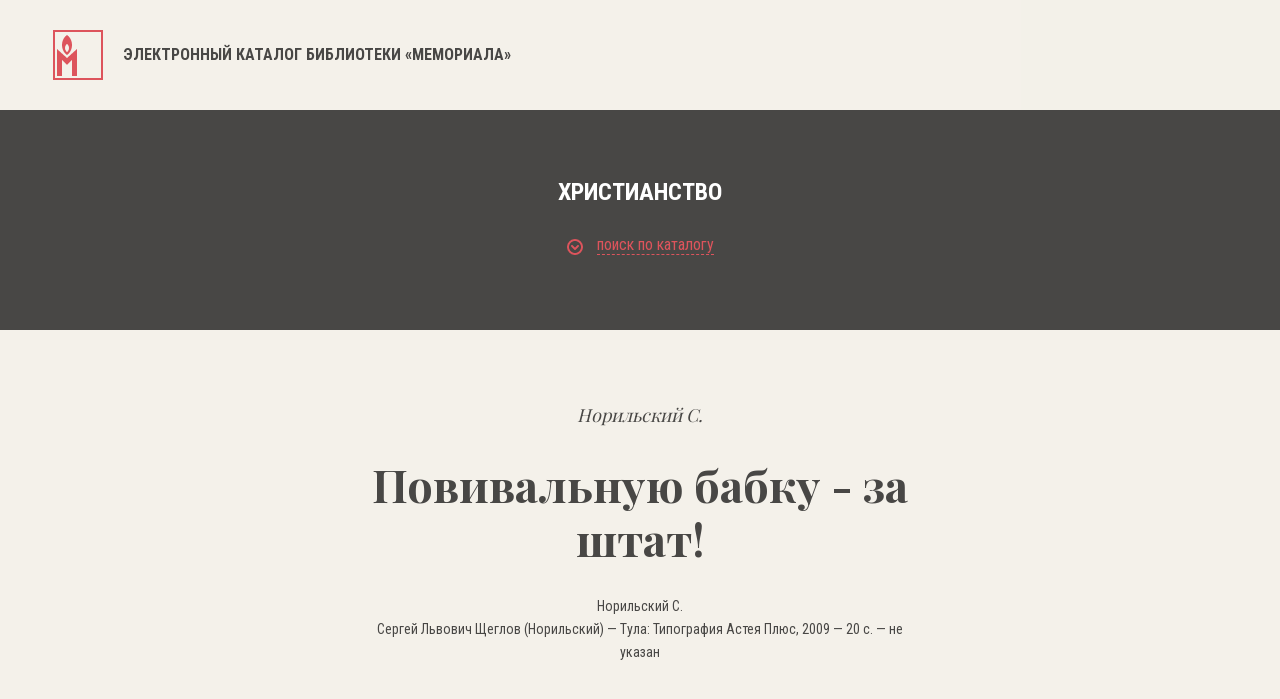

--- FILE ---
content_type: text/html; charset=UTF-8
request_url: https://lib.memo.ru/book/11585
body_size: 17737
content:
<!DOCTYPE html>
<html>

<head>
	<meta charset="utf-8" />
	<title>Электронный каталог библиотеки «Мемориала»</title>
	<meta content="width=device-width,initial-scale=1" name=viewport>
	<meta name="format-detection" content="telephone=no">
	<meta name="keywords" content="" />
	<meta name="description" content="" />	


	 
	<meta property="og:type" content="website" />
	<meta property="og:site_name" content="lib.memo.ru" />
	<meta property="og:url" content="http://lib.memo.ru/book/11585" />
	<meta property="og:title" content="Повивальную бабку - за штат! — Библиотека НИПЦ «Мемориал»" />
	<meta property="og:description" content="Повивальную бабку - за штат! — Библиотека НИПЦ «Мемориал»" />
	<meta property="og:image" content="http://lib.memo.ru/img/logo.png" />





	
	<link rel="icon" type="image/x-icon" href="/favicon.ico?1" />
	<link rel="shortcut icon" href="/favicon.ico?1" type="image/x-icon">

	<link href="/css/style.css?1768852637" rel="stylesheet" type="text/css" />
	<link href="https://fonts.googleapis.com/css?family=Roboto+Condensed:300,400,700&amp;subset=cyrillic" rel="stylesheet">
	<link href="https://fonts.googleapis.com/css?family=Playfair+Display:400,700&amp;subset=cyrillic" rel="stylesheet">
	<link href="/css/font-awesome.min.css" rel="stylesheet" type="text/css" />
	<link rel="stylesheet" type="text/css"  href="/css/smart-forms.css">
	<link rel="stylesheet" type="text/css"  href="/libs/selectize/dist/css/selectize.css">
	<link href="/libs/bxslider/jquery.bxslider.min.css" rel="stylesheet" type="text/css" />
	<link href="/css/media.css?17688526371768852637" rel="stylesheet" type="text/css" />

	<link href="/css/style1.css?1768852637" rel="stylesheet" type="text/css" />

	<!--[if lt IE 9]>
	<script src="/libs/html5shiv/es5-shim.min.js"></script>
	<script src="/libs/html5shiv/html5shiv.min.js"></script>
	<script src="/libs/html5shiv/html5shiv-printshiv.min.js"></script>
	<script src="/libs/respond/respond.min.js"></script>
	<![endif]-->
	<script src="//cdnjs.cloudflare.com/ajax/libs/jquery/1.9.1/jquery.min.js"></script>
	<script src="/libs/modernizr/modernizr.js"></script>
	<script src="/libs/bxslider/jquery.bxslider.min.js"></script>
	<script src="/libs/jquery-ui/jquery-ui.min.js"></script>

	

	<script src="//cdnjs.cloudflare.com/ajax/libs/masonry/4.2.0/masonry.pkgd.min.js"></script>
	<script src="/libs/selectize/dist/js/standalone/selectize.js"></script>
	<script src="/js/main.js?1768852637"></script>
</head>

<body class="no_buter">
	<header>
		<div class="container clearfix">
			<a href="/" class="logo">
								<svg xmlns="http://www.w3.org/2000/svg" width="50" height="50">
				<path fill="#DD545C" fill-rule="evenodd" d="M0 49.999v-50h49.999v50H0zM48 2H2v46h46V2zM24 18.999V46h-5V29.999l-5 5-5-5V46H4V18.999l10 9 10-9zM14 25s-5-3.001-5-10c0-7.001 5-10.001 5-10.001S19 7.937 19 15c0 7.062-5 10-5 10zm0-11.001s-2 1.2-2 4 2 4 2 4 2-1.174 2-4c0-2.825-2-4-2-4z"/>
				</svg>
				
				<h1>Электронный каталог библиотеки «Мемориала»</h1>
				
			</a>
			<a href="#" class="butter mob">
				<svg xmlns="http://www.w3.org/2000/svg" width="16" height="16">
				<path fill="#1D1D1B" fill-rule="evenodd" d="M0 16v-2h16v2H0zm0-9h16v2H0V7zm0-7h16v2H0V0z"/>
				</svg>
			</a>
			<div class="clear"></div>
		</div>
	</header>
	<section class="main_content">
		<div class="banner">
			<div class="container"><div class="sub_page_title">Христианство</div><a href="#" class="open_filter">
		<svg xmlns="http://www.w3.org/2000/svg" width="16" height="16">
			<path fill="#DD545C" fill-rule="evenodd" d="M8 16A8 8 0 1 1 8 0a8 8 0 0 1 0 16zM8 2C4.691 2 2 4.692 2 8s2.691 6 6 6c3.308 0 6-2.692 6-6s-2.692-6-6-6zm.707 8.707a.997.997 0 0 1-1.414 0l-3-3a.999.999 0 1 1 1.414-1.414L8 8.586l2.293-2.293a.999.999 0 1 1 1.414 1.414l-3 3z"/>
			</svg>
		<span>поиск по каталогу</span></a><div class="tbs_wrap"><div class="tbs_li"><ul><li><a href="#" data-tab="tab1" class="active"><span>простой поиск</span></a></li><li><a href="#" data-tab="tab2" class=""><span>рубрики</span></a></li><li><a href="#" data-tab="tab3" class=""><span>А...Я</span></a></li><li><a href="#" data-tab="tab4" class=""><span>А...Z</span></a></li></ul></div><div class="tbs_content"><div class="tab tab1 active"><form action="https://lib.memo.ru/search" method="GET" class="filter_form_tab1 smart-forms"><input type="text" name="search" id="search" value="" placeholder="Введите слово или фразу для поиска" /><div class="rfilter"><input type="hidden" name="periodic" value="0" /><input type="checkbox" name="periodic" id="periodic" value="1" /> Искать в каталоге периодики <input type="hidden" name="rubric" value="0" /><input type="checkbox" name="rubric" id="rubric" value="" /> Искать в рубрике: <a class="rubricator-run rubricator-search">выбрать рубрику</a> </div><div class="row_half"><div class="section"><label class="field prepend-icon select"><select name="field" id="field">
    <option value="" selected="selected">Искать везде</option>
    <option value="authors">Авторы</option>
    <option value="title">Заглавие</option>
    <option value="place">Место издания</option>
    <option value="editorial">Издательство</option>
    <option value="language">Язык</option>
    <option value="year">Год издания</option>
    <option value="editor">Редактор</option>
    <option value="pub_type">Тип издания</option>
    <option value="pub_dates">Даты издания</option>
    <option value="region">Регион</option>
    <option value="orientation">Ориентация</option>
</select><span class="field-icon">
		<svg xmlns="http://www.w3.org/2000/svg" width="11" height="7">
		<path fill="#FFF" fill-rule="evenodd" d="M10.321 2.653L6.385 6.605a.978.978 0 0 1-1.391 0L1.058 2.653a.991.991 0 0 1 0-1.397.981.981 0 0 1 1.392 0l3.24 3.253 3.24-3.253a.98.98 0 0 1 1.391 0 .99.99 0 0 1 0 1.397z"/>
		</svg>
		</span> </label><div class="clear"></div></div><div class="section"><label class="field prepend-icon select"><select name="phrase" id="phrase">
    <option value="0">Cловосочетание</option>
    <option value="1">Cлова</option>
</select><span class="field-icon">
		<svg xmlns="http://www.w3.org/2000/svg" width="11" height="7">
		<path fill="#FFF" fill-rule="evenodd" d="M10.321 2.653L6.385 6.605a.978.978 0 0 1-1.391 0L1.058 2.653a.991.991 0 0 1 0-1.397.981.981 0 0 1 1.392 0l3.24 3.253 3.24-3.253a.98.98 0 0 1 1.391 0 .99.99 0 0 1 0 1.397z"/>
		</svg>
		</span></label><div class="clear"></div></div><div class="clear"></div></div><button type="submit">поиск</button><div class="clear"></div></form></div><div class="tab tab2 "><div class="mega_row"><div class="row_cat"><a href="https://lib.memo.ru/rubric/7">Всеобщая история</a><ul><li><a href="https://lib.memo.ru/rubric/8">Вторая мировая война</a></li><li><a href="https://lib.memo.ru/rubric/35">Страны</a></li><li><a href="https://lib.memo.ru/rubric/122">Холокост</a></li></ul></div><div class="row_cat"><a href="https://lib.memo.ru/rubric/1965">Российская история</a><ul><li><a href="https://lib.memo.ru/rubric/764">СССР, История, 1917-1991</a><ul><li><a href="https://lib.memo.ru/rubric/1188">Политические репрессии</a></li><li><a href="https://lib.memo.ru/rubric/919">Концлагеря и тюрьмы в СССР</a></li><li><a href="https://lib.memo.ru/rubric/868">Инакомыслие (1953-1991)</a></li></ul></li><li><a href="https://lib.memo.ru/rubric/543">РФ, История, 1991-...</a></li></ul><a href="https://lib.memo.ru/rubric/1990">Коллекция общественно-политической документации (1985-1999)</a></div><div class="row_cat"><a href="https://lib.memo.ru/rubric/173">Издания о-ва "Мемориал", литература о нем</a><ul><li><a href="https://lib.memo.ru/rubric/201">Москва</a><a href="https://lib.memo.ru/rubric/1991">Работы Арсения Рогинского по истории государственного террора в СССР</a></li></ul></div><div class="clear"></div></div><div class="hr_row"></div><div class="mega_row2"><div class="row_cat"><ul><li><a href="https://lib.memo.ru/rubric/1747">Философия</a></li><li><a href="https://lib.memo.ru/rubric/1824">Этнология</a></li><li><a href="https://lib.memo.ru/rubric/253">Музеи и музейное дело</a></li></ul></div><div class="row_cat"><ul><li><a href="https://lib.memo.ru/rubric/273">Политология</a></li><li><a href="https://lib.memo.ru/rubric/274">Права человека</a></li></ul></div><div class="row_cat"><ul><li><a href="https://lib.memo.ru/rubric/1911">Юридическая литература</a></li><li><a href="https://lib.memo.ru/rubric/1979">Электронные публикации</a></li></ul></div><div class="clear"></div><div class="hr_row"></div><a href="https://lib.memo.ru/full_rubricator" class="rubricator-trigger rubricator-run" style="text-decoration:none">Полный рубрикатор</a></div></div><div class="tab tab3 "><div class="letters"><a href="https://lib.memo.ru/letter/a">a</a><a href="https://lib.memo.ru/letter/%D0%B1">б</a><a href="https://lib.memo.ru/letter/%D0%B2">в</a><a href="https://lib.memo.ru/letter/%D0%B3">г</a><a href="https://lib.memo.ru/letter/%D0%B4">д</a><a href="https://lib.memo.ru/letter/%D0%B5">е</a><a href="https://lib.memo.ru/letter/%D0%B6">ж</a><a href="https://lib.memo.ru/letter/%D0%B7">з</a><a href="https://lib.memo.ru/letter/%D0%B8">и</a><a href="https://lib.memo.ru/letter/%D0%BA">к</a><a href="https://lib.memo.ru/letter/%D0%BB">л</a><a href="https://lib.memo.ru/letter/%D0%BC">м</a><a href="https://lib.memo.ru/letter/%D0%BD">н</a><a href="https://lib.memo.ru/letter/%D0%BE">о</a><a href="https://lib.memo.ru/letter/%D0%BF">п</a><a href="https://lib.memo.ru/letter/%D1%80">р</a><a href="https://lib.memo.ru/letter/%D1%81">с</a><a href="https://lib.memo.ru/letter/%D1%82">т</a><a href="https://lib.memo.ru/letter/%D1%83">у</a><a href="https://lib.memo.ru/letter/%D1%84">ф</a><a href="https://lib.memo.ru/letter/%D1%85">х</a><a href="https://lib.memo.ru/letter/%D1%86">ц</a><a href="https://lib.memo.ru/letter/%D1%87">ч</a><a href="https://lib.memo.ru/letter/%D1%88">ш</a><a href="https://lib.memo.ru/letter/%D1%89">щ</a><a href="https://lib.memo.ru/letter/%D1%8B">ы</a><a href="https://lib.memo.ru/letter/%D1%8D">э</a><a href="https://lib.memo.ru/letter/%D1%8E">ю</a><a href="https://lib.memo.ru/letter/%D1%8F">я</a></div></div><div class="tab tab4 "><div class="letters"><a href="https://lib.memo.ru/letter/a">a</a><a href="https://lib.memo.ru/letter/b">b</a><a href="https://lib.memo.ru/letter/c">c</a><a href="https://lib.memo.ru/letter/d">d</a><a href="https://lib.memo.ru/letter/e">e</a><a href="https://lib.memo.ru/letter/f">f</a><a href="https://lib.memo.ru/letter/g">g</a><a href="https://lib.memo.ru/letter/h">h</a><a href="https://lib.memo.ru/letter/i">i</a><a href="https://lib.memo.ru/letter/j">j</a><a href="https://lib.memo.ru/letter/k">k</a><a href="https://lib.memo.ru/letter/l">l</a><a href="https://lib.memo.ru/letter/m">m</a><a href="https://lib.memo.ru/letter/n">n</a><a href="https://lib.memo.ru/letter/o">o</a><a href="https://lib.memo.ru/letter/p">p</a><a href="https://lib.memo.ru/letter/q">q</a><a href="https://lib.memo.ru/letter/r">r</a><a href="https://lib.memo.ru/letter/s">s</a><a href="https://lib.memo.ru/letter/t">t</a><a href="https://lib.memo.ru/letter/u">u</a><a href="https://lib.memo.ru/letter/v">v</a><a href="https://lib.memo.ru/letter/w">w</a><a href="https://lib.memo.ru/letter/x">x</a><a href="https://lib.memo.ru/letter/y">y</a><a href="https://lib.memo.ru/letter/z">z</a></div></div></div></div></div>
		</div>
		<div class="inner_post">
			<div class="container">
				<div class="ab_cint"><i>Норильский С.</i><h1 style="line-height:1.2em">Повивальную бабку - за штат!</h1>  <p>   Норильский С.<br/>Сергей Львович Щеглов (Норильский) — Тула: Типография Астея Плюс, 2009 — 20 с. — не указан</p><p class="big annotation_cl">Размышления о причинах насилия в современном мире. Автор, бывший заключенный, был арестован в 1941 г. НКГБ СССР по обвинению в сохдании молодежной антисоветской организации и приговорен к пяти годам ИТЛ. Был реабилитирован в 1959 г. </p><div style="color: #484745;font-size: 18px;margin-bottom:50px">
	<div>Это издание находится в рубриках:</div>
	<ul><li  style="margin-top:16px">
			<a href="https://lib.memo.ru/rubric/703" style="color:#dd545c;display:inline-block;text-decoration:none">Религии/Христианство</a>
			</li><li  style="margin-top:16px">
			<a href="https://lib.memo.ru/rubric/722" style="color:#dd545c;display:inline-block;text-decoration:none">Религии/Христианство/Толстовство</a>
			</li><li  style="margin-top:16px">
			<a href="https://lib.memo.ru/rubric/1122" style="color:#dd545c;display:inline-block;text-decoration:none">Российская история/СССР, История, 1917-1991/Культура</a>
			</li><li  style="margin-top:16px">
			<a href="https://lib.memo.ru/rubric/1188" style="color:#dd545c;display:inline-block;text-decoration:none">Российская история/СССР, История, 1917-1991/Политические репрессии</a>
			</li><li  style="margin-top:16px">
			<a href="https://lib.memo.ru/rubric/909" style="color:#dd545c;display:inline-block;text-decoration:none">Российская история/СССР, История, 1917-1991/Инакомыслие (1953-1991)/Солженицын А.И., о нем</a>
			</li></ul>
	</div></div>	<!-- <div class="hr_row2"></div>
	<div class="inner_post_title_2">другие издания в рубриках</div> -->
			</div>
		</div>
	</section>

	<footer>
		<div class="container">
			<div class="logo_f">
				<svg xmlns="http://www.w3.org/2000/svg" width="50" height="50">
				<path fill="#FFF" fill-rule="evenodd" d="M0 49.999v-50h50v50H0zm48-48H2v46h46v-46zm-24 17v27h-5v-16l-5 5-5-5v16H4v-27l10 9 10-9zm-10 6s-5-3-5-10 5-10 5-10 5 2.938 5 10c0 7.062-5 10-5 10zm0-11s-2 1.2-2 3.999c0 2.801 2 4.001 2 4.001s2-1.175 2-4.001c0-2.824-2-3.999-2-3.999z"/>
				</svg>
			</div>
			<p>© Мемориал. При копировании материалов ссылка на сайт библиотеки Мемориала обязательна.</p>
			<a href="http://www.j-vista.ru" target="_blank" class="wht">Сделано в <span>J-Vista</span></a>
			
			<p>Поддержать работу Мемориала вы можете через <a href="http://donate.memo.ru/" target="_blank">donate.memo.ru</a></p>
		</div>

		<div class="clear"></div>
	</footer>
	<div class="menu_mob mob">
		<svg xmlns="http://www.w3.org/2000/svg" width="17" height="17">
		<path fill="#FFF" fill-rule="evenodd" d="M16.707 15.293l-1.414 1.414L8.5 9.914l-6.793 6.793-1.414-1.414L7.086 8.5.293 1.707 1.707.293 8.5 7.086 15.293.293l1.414 1.414L9.914 8.5l6.793 6.793z"/>
		</svg>
		<nav>
			<ul>
				<li><a href="#">фонды</a></li>
				<li><a href="#">коллекции</a></li>
				<li><a href="#">выставки</a></li>
				<li><a href="#">карта лагерей</a></li>
				<li><a href="#">шкала времени</a></li>
				<li><a href="#">персоналии</a></li>
				<li><a href="#">контакты</a></li>
			</ul>
		</nav>
		<div class="lang">
			<ul>
				<li class="active"><a href="#">РУC</a></li>
				<li><a href="#">ENG</a></li>
			</ul>
		</div>
	</div>
	</body>
</html>
<!-- Global site tag (gtag.js) - Google Analytics -->
<script async src="https://www.googletagmanager.com/gtag/js?id=UA-117441398-1"></script>
<script>
  window.dataLayer = window.dataLayer || [];
  function gtag(){dataLayer.push(arguments);}
  gtag('js', new Date());
  gtag('config', 'UA-117441398-1');
</script>


<!-- Yandex.Metrika counter -->
<script type="text/javascript" >
    (function (d, w, c) {
        (w[c] = w[c] || []).push(function() {
            try {
                w.yaCounter47571289 = new Ya.Metrika({
                    id:47571289,
                    clickmap:true,
                    trackLinks:true,
                    accurateTrackBounce:true,
                    webvisor:true
                });
            } catch(e) { }
        });

        var n = d.getElementsByTagName("script")[0],
            s = d.createElement("script"),
            f = function () { n.parentNode.insertBefore(s, n); };
        s.type = "text/javascript";
        s.async = true;
        s.src = "https://mc.yandex.ru/metrika/watch.js";

        if (w.opera == "[object Opera]") {
            d.addEventListener("DOMContentLoaded", f, false);
        } else { f(); }
    })(document, window, "yandex_metrika_callbacks");
</script>
<noscript><div><img src="https://mc.yandex.ru/watch/47571289" style="position:absolute; left:-9999px;" alt="" /></div></noscript>
<!-- /Yandex.Metrika counter -->